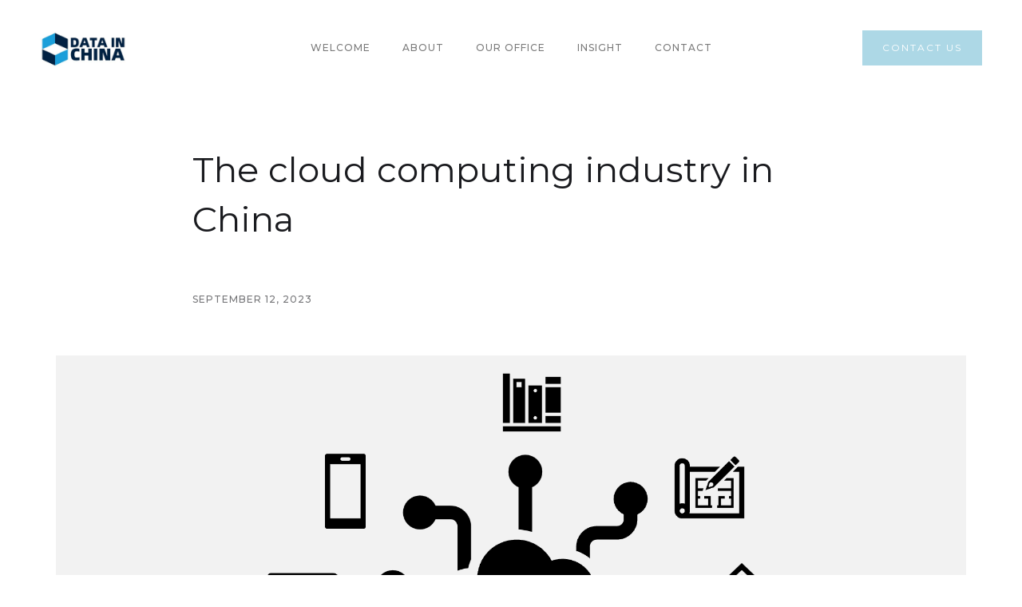

--- FILE ---
content_type: text/html; charset=utf-8
request_url: https://www.data-in-china.com/post/the-cloud-computing-industry-in-china
body_size: 4754
content:
<!DOCTYPE html><!-- Last Published: Thu Sep 28 2023 03:42:12 GMT+0000 (Coordinated Universal Time) --><html data-wf-domain="www.data-in-china.com" data-wf-page="64d5ca8911fac0c5e9474bde" data-wf-site="64d5ca8911fac0c5e9474b62" data-wf-collection="64d5ca8911fac0c5e9474bee" data-wf-item-slug="the-cloud-computing-industry-in-china"><head><meta charset="utf-8"/><title>Data in China</title><meta content="width=device-width, initial-scale=1" name="viewport"/><link href="https://cdn.prod.website-files.com/64d5ca8911fac0c5e9474b62/css/data-in-chinas-exceptional-site.webflow.dbb753e2d.css" rel="stylesheet" type="text/css"/><link href="https://fonts.googleapis.com" rel="preconnect"/><link href="https://fonts.gstatic.com" rel="preconnect" crossorigin="anonymous"/><script src="https://ajax.googleapis.com/ajax/libs/webfont/1.6.26/webfont.js" type="text/javascript"></script><script type="text/javascript">WebFont.load({  google: {    families: ["Montserrat:100,100italic,200,200italic,300,300italic,400,400italic,500,500italic,600,600italic,700,700italic,800,800italic,900,900italic"]  }});</script><script type="text/javascript">!function(o,c){var n=c.documentElement,t=" w-mod-";n.className+=t+"js",("ontouchstart"in o||o.DocumentTouch&&c instanceof DocumentTouch)&&(n.className+=t+"touch")}(window,document);</script><link href="https://cdn.prod.website-files.com/64d5ca8911fac0c5e9474b62/6507ead3db84d6ba846d8e8f_%E6%96%B9%202.png" rel="shortcut icon" type="image/x-icon"/><link href="https://cdn.prod.website-files.com/64d5ca8911fac0c5e9474b62/6507eaba418d032204c10f04_%E6%96%B9%201.png" rel="apple-touch-icon"/></head><body><div data-collapse="medium" data-animation="default" data-duration="400" data-easing="ease" data-easing2="ease" role="banner" class="navigation w-nav"><div class="navigation-wrap"><a href="/" class="logo-link w-nav-brand"><img src="https://cdn.prod.website-files.com/64d5ca8911fac0c5e9474b62/64d5cac731949501f004b67e_DATA%20IN%20CHINA%20%E4%B8%BBLOGO.jpg" width="108" sizes="(max-width: 479px) 100vw, 108px" srcset="https://cdn.prod.website-files.com/64d5ca8911fac0c5e9474b62/64d5cac731949501f004b67e_DATA%20IN%20CHINA%20%E4%B8%BBLOGO-p-500.jpg 500w, https://cdn.prod.website-files.com/64d5ca8911fac0c5e9474b62/64d5cac731949501f004b67e_DATA%20IN%20CHINA%20%E4%B8%BBLOGO-p-800.jpg 800w, https://cdn.prod.website-files.com/64d5ca8911fac0c5e9474b62/64d5cac731949501f004b67e_DATA%20IN%20CHINA%20%E4%B8%BBLOGO-p-1080.jpg 1080w, https://cdn.prod.website-files.com/64d5ca8911fac0c5e9474b62/64d5cac731949501f004b67e_DATA%20IN%20CHINA%20%E4%B8%BBLOGO.jpg 1429w" alt="" class="logo-image"/></a><div class="menu"><nav role="navigation" class="navigation-items w-nav-menu"><a href="/" class="navigation-item w-nav-link">Welcome</a><a href="/about" class="navigation-item w-nav-link">About</a><a href="/our-office" class="navigation-item w-nav-link">Our office</a><a href="/insight" class="navigation-item w-nav-link">Insight</a><a href="/contact" class="navigation-item w-nav-link">Contact</a></nav><div class="menu-button w-nav-button"><img src="https://cdn.prod.website-files.com/64d5ca8911fac0c5e9474b62/64d5ca8911fac0c5e9474bfb_menu-icon.png" width="22" alt="" class="menu-icon"/></div></div><a href="mailto:mail@business.com?subject=You&#x27;ve%20got%20mail!" class="button cc-contact-us w-inline-block"><div>Contact us</div></a></div></div><div class="section"><div class="container cc-blog-detail"><div class="blog-detail-header-wrap"><h1>The cloud computing industry in China</h1><div class="label cc-blog-date">September 12, 2023</div></div><div style="background-image:url(&quot;https://cdn.prod.website-files.com/64d5ca8911fac0c5e9474bed/64fff53949ae13d89b842cd3_cloud%20computing.png&quot;)" class="detail-header-image"></div><div class="rich-text w-richtext"><h2>What’s the data in Global – Market</h2><p>‍</p><p>Following the “CloudFirst” and “CloudSmart” initiatives, the US has introduced strategic documents to apply cloud computing in various fields, aiming to maintain its leading position in the economy, military, and technology. In May 2021, the US Department of Defense announced the Tactical Edge Cloud Strategy for locations outside the continental US (OCONUS), with the goal of global advantage through cloud strategy. The National Institutes of Health (NIH) plans to implement a new data management policy in 2023 to promote cloud computing adoption among researchers. Additionally, in September 2022, the US released the &quot;Mid-Term Challenges to National Competitiveness,&quot; which emphasizes the development of high-tech innovations like cloud computing, improving digital infrastructure, and expanding its competitive advantage in the economy, military, and technology.</p><p>The EU prioritizes digital sovereignty and has issued plans and guidelines for areas like sovereign cloud and trusted regulation. It encourages early adoption of cloud computing by government departments and promotes cloud services in public sectors to drive industry development. In July 2020, the EU proposed the GAIA-X cloud initiative, aiming to enhance trust in cloud services through transparency, security, and privacy. In May 2021, the EU adopted the &quot;EU Cloud Code of Conduct,&quot; providing guidance for cloud service providers to comply with privacy regulations. France introduced the &quot;National Cloud Strategy&quot; in May 2021, promoting access to sovereign cloud services for digital transformation in public and private sectors. This strategy is based on &quot;Trusted Cloud&quot; certification, &quot;Cloud Centers&quot; policy, and industrial strategy. Italy announced its national cloud computing strategy in June 2021, involving the creation of a national-level cloud system for storing public sector applications and citizen data, with data migration to the &quot;National Cloud.“</p><p>The UK and Australian governments have released national strategies to leverage the transformative potential of cloud computing. The UK Ministry of Defence (MOD) published the &quot;Defence Cloud Strategy Roadmap&quot; in February 2023, building upon the Government Cloud Strategy (G-Cloud). This roadmap defines the cloud vision and strategic outcomes until 2025, providing a path for establishing a defence cloud. It emphasizes the application and expansion of cloud computing in the modernization and transformation of the UK&#x27;s defence sector, recognizing its role as a key driver for digital backbone and data strategy. Similarly, Australia acknowledges cloud computing as a crucial enabler for industrial digital transformation. In December 2021, it updated and released the &quot;Digital Government&quot; strategy and the inaugural &quot;2023-2025 Data Strategy.&quot; These initiatives aim to enhance the value and security of data applications through a unified cloud computing architecture and infrastructure.</p><p>Japan is actively promoting the widespread use of cloud computing in the government sector. The establishment of the Digital Agency in September 2021 marked the beginning of adopting government cloud services. The goal is to develop cloud services by 2025 that facilitate the sharing of administrative data among all central government agencies and local governments. By March 2026, nationwide interconnectivity between infrastructure and cloud services at the municipal level is targeted. In December 2022, cloud applications were recognized as one of Japan&#x27;s eleven key areas of economic security. The Ministry of Economy, Trade, and Industry has allocated a budget of 20 billion Japanese yen for cloud-related research and promotion activities.</p><p>‍</p><h2><strong>What’s the data in Asia – Market</strong></h2><p>Government policies have driven the maturation of cloud computing markets in the United States and Europe. US enterprise cloud adoption exceeds 85%, while in the European Union, it is around 70%. </p><p>Although cloud adoption in the Asia-Pacific region is currently lower, the market holds significant potential due to policy support and digital transformation. In 2022, cloud services expenditure in the Asia-Pacific region accounted for over 84% of total IT and business services expenditure, the highest globally. India serves as an example, with cloud expenditure growing by nearly 22% in 2022, comparable to European regions. Moreover, 91% of infrastructure decision-makers in India have implemented at least one cloud deployment model, and 46% of application projects are deployed on the cloud. It is projected to reach 58% by 2023. Major cloud service providers like AWS, Microsoft, and Google have deployed over one-third of their availability zones in the Asia-Pacific region. AWS, for instance, has established 40+ availability zones in India, Singapore, Australia, Japan, and South Korea. They also plan to build an additional 12 availability zones in Southeast Asia and New Zealand, positioning the Asia-Pacific region to account for over 50% of global availability zones upon completion.</p><p>‍</p><h2>What’s the data in China – Market</h2><p>In 2022, China&#x27;s cloud computing market reached 455 billion yuan, growing by 40.91% compared to 2021. The public cloud market accounted for 325.6 billion yuan, with a growth rate of 49.3%, while the private cloud market reached 129.4 billion yuan, growing by 25.3%. Despite global growth at 19%, China&#x27;s cloud computing market continues to experience rapid development and demonstrates high resilience in challenging economic conditions. It is projected that by 2025, China&#x27;s overall cloud computing market size will exceed one trillion yuan.</p><figure style="max-width:1070pxpx" class="w-richtext-align-fullwidth w-richtext-figure-type-image"><div><img src="https://cdn.prod.website-files.com/64d5ca8911fac0c5e9474bed/64fff6801cb26c8b2aff0e45_chart%201.png" loading="lazy" alt=""/></div></figure><p>‍</p><p>In 2022, the IaaS market reached 244.2 billion yuan, growing at a rate of 51.21%, but declining by 29.24% compared to 2021. PaaS market revenue was 34.2 billion yuan, growing by 74.49%, driven by cloud-native applications like containers and microservices. The SaaS market generated 47.2 billion yuan in revenue, growing at a rate of 27.57%. Long-term growth is expected to stabilize. The PaaS market, influenced by trends like large-scale AI models, is projected to be the primary growth battleground. SaaS, as a common choice for small and medium-sized enterprises adopting cloud services, is expected to experience significant growth due to policies promoting digital transformation.</p><figure style="max-width:1070pxpx" class="w-richtext-align-fullwidth w-richtext-figure-type-image"><div><img src="https://cdn.prod.website-files.com/64d5ca8911fac0c5e9474bed/64fff6b9d73055e7b764bdda_chart%202.png" loading="lazy" alt=""/></div></figure><h2>What’s the data in China – Company</h2><p>In 2022, the cloud computing market for telecommunications operators showed rapid growth. Tianyi Cloud (China Telecom Cloud), Mobile Cloud (China Mobile Cloud), and Unicom Cloud (China Unicom Cloud) generated revenues of 57.9 billion yuan, 50.3 billion yuan, and 36.1 billion yuan, respectively, with growth rates exceeding 100%, surpassing the industry average. According to the China Academy of Information and Communications Technology, Alibaba Cloud, Tianyi Cloud, Mobile Cloud, Huawei Cloud, Tencent Cloud, and Unicom Cloud hold the top six positions in China&#x27;s public cloud IaaS market. In the public cloud PaaS sector, the leaders are Alibaba Cloud, Huawei Cloud, Tencent Cloud, Tianyi Cloud, and Baidu Cloud.</p><figure class="w-richtext-align-center w-richtext-figure-type-image"><div><img src="https://cdn.prod.website-files.com/64d5ca8911fac0c5e9474bed/64fff80aa78b443828d0ba97_chart%203.png" loading="lazy" alt=""/></div></figure></div></div></div><div class="section"><div class="container"><div class="footer-wrap"><img src="https://cdn.prod.website-files.com/64d5ca8911fac0c5e9474b62/64f5a73d89fc94d2ac0cf59d_logo.png" loading="lazy" alt="" class="image-5"/><a href="https://webflow.com/" target="_blank" class="webflow-link w-inline-block"><div class="paragraph-tiny"> All copyrights reserved<br/></div></a></div></div></div><script src="https://d3e54v103j8qbb.cloudfront.net/js/jquery-3.5.1.min.dc5e7f18c8.js?site=64d5ca8911fac0c5e9474b62" type="text/javascript" integrity="sha256-9/aliU8dGd2tb6OSsuzixeV4y/faTqgFtohetphbbj0=" crossorigin="anonymous"></script><script src="https://cdn.prod.website-files.com/64d5ca8911fac0c5e9474b62/js/webflow.8849426f4.js" type="text/javascript"></script></body></html>